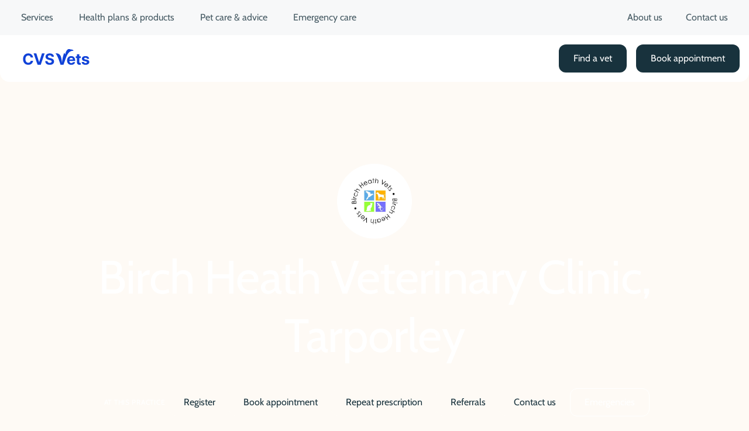

--- FILE ---
content_type: image/svg+xml
request_url: https://www.cvsvets.com/north-west/media_190acc8c4a5c1480c5dabd5e546eb6fae53815806.svg?width=2000&format=webply&optimize=medium
body_size: 112124
content:
<?xml version="1.0" encoding="UTF-8"?>
<svg id="Layer_1" data-name="Layer 1" xmlns="http://www.w3.org/2000/svg" xmlns:xlink="http://www.w3.org/1999/xlink" viewBox="0 0 109.92 111.6">
  <image width="458" height="465" transform="scale(.24)" xlink:href="[data-uri]"/>
</svg>

--- FILE ---
content_type: image/svg+xml
request_url: https://www.cvsvets.com/north-west/media_190acc8c4a5c1480c5dabd5e546eb6fae53815806.svg?width=148&format=webply&optimize=high
body_size: 112112
content:
<?xml version="1.0" encoding="UTF-8"?>
<svg id="Layer_1" data-name="Layer 1" xmlns="http://www.w3.org/2000/svg" xmlns:xlink="http://www.w3.org/1999/xlink" viewBox="0 0 109.92 111.6">
  <image width="458" height="465" transform="scale(.24)" xlink:href="[data-uri]"/>
</svg>

--- FILE ---
content_type: text/javascript; charset=utf-8
request_url: https://www.cvsvets.com/scripts/scripts.js
body_size: 2412
content:
import {
  decorateBlocks,
  decorateButtons,
  decorateIcons,
  decorateSections,
  decorateTemplateAndTheme,
  loadCSS,
  loadFooter,
  loadHeader,
  loadScript,
  loadSection,
  loadSections,
  waitForFirstImage,
} from './aem.js';
import {
  flushAdobeEvents,
  loadClickTracker,
  loadVideoTracker,
  loadYtPlayerTracker,
  trackPageView,
} from './tracking.js';

/**
 * Moves all the attributes from a given elmenet to another given element.
 * @param {Element} from the element to copy attributes from
 * @param {Element} to the element to copy attributes to
 */
export function moveAttributes(from, to, attributes) {
  if (!attributes) {
    // eslint-disable-next-line no-param-reassign
    attributes = [...from.attributes].map(({ nodeName }) => nodeName);
  }
  attributes.forEach((attr) => {
    const value = from.getAttribute(attr);
    if (value) {
      to?.setAttribute(attr, value);
      from.removeAttribute(attr);
    }
  });
}

/**
 * Move instrumentation attributes from a given element to another given element.
 * @param {Element} from the element to copy attributes from
 * @param {Element} to the element to copy attributes to
 */
export function moveInstrumentation(from, to) {
  moveAttributes(
    from,
    to,
    [...from.attributes]
      .map(({ nodeName }) => nodeName)
      .filter((attr) => attr.startsWith('data-aue-') || attr.startsWith('data-richtext-')),
  );
}

/**
 * load fonts.css and set a session storage flag
 */
async function loadFonts() {
  await loadCSS(`${window.hlx.codeBasePath}/styles/fonts.css`);
  try {
    if (!window.location.hostname.includes('localhost')) sessionStorage.setItem('fonts-loaded', 'true');
  } catch (e) {
    // do nothing
  }
}

/**
 * Builds all synthetic blocks in a container element.
 * @param {Element} main The container element
 */
function buildAutoBlocks() {
  try {
    // TODO: add auto block, if needed
  } catch (error) {
    // eslint-disable-next-line no-console
    console.error('Auto Blocking failed', error);
  }
}

/**
 * Decorates the main element.
 * @param {Element} main The main element
 */
// eslint-disable-next-line import/prefer-default-export
export function decorateMain(main) {
  // hopefully forward compatible button decoration
  decorateButtons(main);
  decorateIcons(main);
  buildAutoBlocks(main);
  decorateSections(main);
  decorateBlocks(main);
}

/**
 * Loads everything needed to get to LCP.
 * @param {Element} doc The container element
 */
async function loadEager(doc) {
  document.documentElement.lang = 'en';
  decorateTemplateAndTheme();
  const main = doc.querySelector('main');
  if (main) {
    decorateMain(main);
    document.body.classList.add('appear');
    await loadSection(main.querySelector('.section'), waitForFirstImage);
  }

  try {
    /* if desktop (proxy for fast connection) or fonts already loaded, load fonts.css */
    if (window.innerWidth >= 900 || sessionStorage.getItem('fonts-loaded')) {
      loadFonts();
    }
  } catch (e) {
    // do nothing
  }
}

/**
 * Loads everything that doesn't need to be delayed.
 * @param {Element} doc The container element
 */
async function loadLazy(doc) {
  const main = doc.querySelector('main');
  await loadSections(main);

  const { hash } = window.location;
  const element = hash ? doc.getElementById(hash.substring(1)) : false;
  if (hash && element) element.scrollIntoView();

  if (
    !window.location.href.endsWith('nav.html')
    && !window.location.href.endsWith('footer.html')
    && !window.location.href.endsWith('nav')
    && !window.location.href.endsWith('footer')
  ) {
    loadHeader(doc.querySelector('header'));
    loadFooter(doc.querySelector('footer'));
  }

  loadCSS(`${window.hlx.codeBasePath}/styles/lazy-styles.css`);
  loadFonts();
}

/**
 * Loads everything that happens a lot later,
 * without impacting the user experience.
 */
function loadDelayed() {
  // eslint-disable-next-line import/no-cycle
  window.setTimeout(() => import('./delayed.js'), 3000);
  // load anything that can be postponed to the latest here
}

function interceptLinks() {
  function handleClick(e) {
    if (e.defaultPrevented || e.button !== 0) return;
    if (e.metaKey || e.ctrlKey || e.shiftKey || e.altKey) return;

    const anchor = e.target.closest('a');
    if (!anchor) return;

    const href = anchor.getAttribute('href');
    if (!href || href.startsWith('#') || href.startsWith('javascript:') ||
      href.startsWith('mailto:') || href.startsWith('tel:')) return;

    try {
      const linkUrl = new URL(href, window.location.href);

      if (linkUrl.origin === window.location.origin) return;

      if (linkUrl.hostname.endsWith('adobeaemcloud.com')) return;
    } catch {
      return;
    }

    e.preventDefault();
    window.open(anchor.href, '_blank', 'noopener,noreferrer');
  }

  document.addEventListener('click', handleClick, false);
}

function scrollToAnchor(target) {
  const element = document.querySelector(target);
  if (!element) return;

  const header = document.querySelector("header");
  const headerHeight = header && getComputedStyle(header).position !== 'static'
    ? header.offsetHeight
    : 0;

  const elementTop = element.getBoundingClientRect().top + window.scrollY;

  window.scrollTo({
    top: elementTop - headerHeight - 10,
    behavior: 'smooth',
  });
}

function interceptAnchorLinks() {
  document.querySelectorAll('a[href]').forEach(anchor => {
    try {
      let href = anchor.getAttribute('href');

      if (/^(mailto:|tel:|javascript:|#)/i.test(href)) return;

      const url = new URL(href, window.location.origin);

      url.pathname = url.pathname.replace(/\/{2,}/g, '/');

      if (
        !url.pathname.endsWith('/') &&
        url.pathname !== '/' &&
        !url.search &&
        !url.hash &&
        !/\.\w+$/.test(url.pathname)
      ) {
        //url.pathname += '/';
      }

      anchor.setAttribute('href', url.toString());
    } catch (e) {}
  });

  document.querySelectorAll('a[href^="#"]').forEach((link) => {
    link.addEventListener('click', (e) => {
      const href = link.getAttribute('href');
      if (href.length > 1) {
        e.preventDefault();
        history.pushState(null, '', href);

        const tryScroll = () => {
          if (scrollToAnchor(href)) observer.disconnect();
        };

        const observer = new MutationObserver(tryScroll);
        observer.observe(document.body, { childList: true, subtree: true });
        tryScroll();
      }
    });
  });
}

/**
 * Preload fonts.css and Cabin .woff2 files early to reduce CLS.
 */
function preloadFonts() {
  try {
    const base = window.hlx.codeBasePath;

    // Preload fonts.css
    const cssHref = `${base}/styles/fonts.css`;
    if (!document.querySelector(`link[rel="preload"][href="${cssHref}"]`)) {
      const cssLink = document.createElement('link');
      cssLink.rel = 'preload';
      cssLink.as = 'style';
      cssLink.href = cssHref;
      document.head.append(cssLink);
    }

    // Preload Cabin font files
    const fontFiles = [
      `${base}/fonts/cabin-latin-400-normal-CexE3FJz.woff2`,
      `${base}/fonts/cabin-latin-500-normal-IdFnxyia.woff2`,
      `${base}/fonts/cabin-latin-700-normal-BSVyX4_V.woff2`,
    ];

    fontFiles.forEach((href) => {
      if (!document.querySelector(`link[rel="preload"][href="${href}"]`)) {
        const link = document.createElement('link');
        link.rel = 'preload';
        link.as = 'font';
        link.type = 'font/woff2';
        link.crossOrigin = 'anonymous';
        link.href = href;
        document.head.append(link);
      }
    });
  } catch (e) {
    // no-op
  }
}

async function loadPage() {
  // preloadFonts();

  await loadCSS(`${window.hlx.codeBasePath}/styles/tailwind.css`);
  await loadEager(document);
  await loadLazy(document);
  interceptLinks();
  interceptAnchorLinks();
  // loadDelayed();

  window.addEventListener('beforeunload', function () {
    if (window.location.hash) {
      history.replaceState(null, '', window.location.pathname + window.location.search);

      if ('scrollRestoration' in history) {
        history.scrollRestoration = 'manual';
      }
      
      window.addEventListener('pageshow', function () {
        window.scrollTo(0, 0);
      });
    }
  });

  const loadAdobe = async () => {
    await loadScript(`${window.hlx.codeBasePath}/scripts/tracking.js`, { module: true });
    loadScript(
      // 'https://assets.adobedtm.com/b56c593cacab/ecdec4a258f8/launch-a05225e8e18c-development.min.js',
      // 'https://assets.adobedtm.com/b56c593cacab/ecdec4a258f8/launch-17317c1260e0-staging.min.js',
      'https://assets.adobedtm.com/b56c593cacab/ecdec4a258f8/launch-d0df44e60bdd.min.js',
    )
      .then(() => {
        if (typeof flushAdobeEvents === 'function') {
          flushAdobeEvents();
        }
      })
      .catch((err) => {
        console.error('Adobe Launch failed to load', err);
      }).finally(() => {
        trackPageView();

        loadClickTracker();
        loadVideoTracker();

        loadScript('https://www.youtube.com/iframe_api').then(() => {
          loadYtPlayerTracker();
        })
      });
  };

  if ('requestIdleCallback' in window) {
    requestIdleCallback(loadAdobe);
  } else {
    setTimeout(loadAdobe, 2000);
  }
}

if (location.hash) {
  const hash = location.hash;
  history.replaceState(null, '', location.pathname + location.search);

  const tryScroll = () => {
    if (scrollToAnchor(hash)) {
      observer.disconnect();
      history.replaceState(null, '', hash);
    }
  };

  const observer = new MutationObserver(tryScroll);
  observer.observe(document.body, { childList: true, subtree: true });
  tryScroll();
}

// Handle dynamic hash changes
window.addEventListener('hashchange', (e) => {
  const hash = location.hash;
  if (!hash) return;

  // prevent default jump by resetting scroll first
  window.scrollTo(0, 0);

  const tryScroll = () => {
    if (scrollToAnchor(hash)) observer.disconnect();
  };

  const observer = new MutationObserver(tryScroll);
  observer.observe(document.body, { childList: true, subtree: true });
  tryScroll();
});

loadPage();
